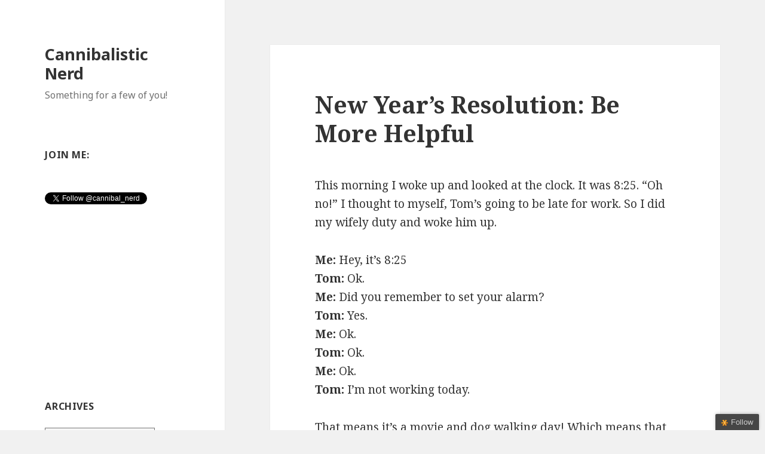

--- FILE ---
content_type: text/html; charset=UTF-8
request_url: https://cannibalisticnerd.com/new-years-resolution-be-more-helpful/?replytocom=1397
body_size: 16978
content:
<!DOCTYPE html>
<html lang="en-US" class="no-js">
<head>
	<meta charset="UTF-8">
	<meta name="viewport" content="width=device-width">
	<link rel="profile" href="http://gmpg.org/xfn/11">
	<link rel="pingback" href="https://cannibalisticnerd.com/xmlrpc.php">
	<!--[if lt IE 9]>
	<script src="https://cannibalisticnerd.com/wp-content/themes/twentyfifteen/js/html5.js"></script>
	<![endif]-->
	<script>(function(html){html.className = html.className.replace(/\bno-js\b/,'js')})(document.documentElement);</script>
<title>New Year&#8217;s Resolution: Be More Helpful &#8211; Cannibalistic Nerd</title>
<meta name='robots' content='max-image-preview:large, noindex, follow' />
<link rel='dns-prefetch' href='//fonts.googleapis.com' />
<link href='https://fonts.gstatic.com' crossorigin rel='preconnect' />
<link rel="alternate" type="application/rss+xml" title="Cannibalistic Nerd &raquo; Feed" href="https://cannibalisticnerd.com/feed/" />
<link rel="alternate" type="application/rss+xml" title="Cannibalistic Nerd &raquo; Comments Feed" href="https://cannibalisticnerd.com/comments/feed/" />
<link rel="alternate" type="application/rss+xml" title="Cannibalistic Nerd &raquo; New Year&#8217;s Resolution: Be More Helpful Comments Feed" href="https://cannibalisticnerd.com/new-years-resolution-be-more-helpful/feed/" />
<link rel="alternate" title="oEmbed (JSON)" type="application/json+oembed" href="https://cannibalisticnerd.com/wp-json/oembed/1.0/embed?url=https%3A%2F%2Fcannibalisticnerd.com%2Fnew-years-resolution-be-more-helpful%2F" />
<link rel="alternate" title="oEmbed (XML)" type="text/xml+oembed" href="https://cannibalisticnerd.com/wp-json/oembed/1.0/embed?url=https%3A%2F%2Fcannibalisticnerd.com%2Fnew-years-resolution-be-more-helpful%2F&#038;format=xml" />
<!-- This site is powered by Shareaholic - https://shareaholic.com -->
<script type='text/javascript' data-cfasync='false'>
  //<![CDATA[
    _SHR_SETTINGS = {"endpoints":{"local_recs_url":"https:\/\/cannibalisticnerd.com\/wp-admin\/admin-ajax.php?action=shareaholic_permalink_related","share_counts_url":"https:\/\/cannibalisticnerd.com\/wp-admin\/admin-ajax.php?action=shareaholic_share_counts_api"}};
  //]]>
</script>
<script type='text/javascript' data-cfasync='false'
        src='//dsms0mj1bbhn4.cloudfront.net/assets/pub/shareaholic.js'
        data-shr-siteid='eb94521eb097a62c71d16d55f796925e' async='async' >
</script>

<!-- Shareaholic Content Tags -->
<meta name='shareaholic:site_name' content='Cannibalistic Nerd' />
<meta name='shareaholic:language' content='en-US' />
<meta name='shareaholic:url' content='https://cannibalisticnerd.com/new-years-resolution-be-more-helpful/' />
<meta name='shareaholic:keywords' content='marital conversations, old vintage retro stuff, posts inspired from looking around my house, reminiscing, posts' />
<meta name='shareaholic:article_published_time' content='2012-01-02T15:55:10+00:00' />
<meta name='shareaholic:article_modified_time' content='2015-06-03T18:56:14+00:00' />
<meta name='shareaholic:shareable_page' content='true' />
<meta name='shareaholic:article_author_name' content='Carrie - Cannibalistic Nerd' />
<meta name='shareaholic:site_id' content='eb94521eb097a62c71d16d55f796925e' />
<meta name='shareaholic:wp_version' content='7.6.1.4' />
<meta name='shareaholic:image' content='https://cannibalisticnerd.com/wp-content/uploads/2012/01/Jem-in-Barbie-Clothes-181x300.jpg' />
<!-- Shareaholic Content Tags End -->

<!-- Shareaholic Open Graph Tags -->
<meta property='og:image' content='https://cannibalisticnerd.com/wp-content/uploads/2012/01/Jem-in-Barbie-Clothes-181x300.jpg' />
<!-- Shareaholic Open Graph Tags End -->
<style id='wp-img-auto-sizes-contain-inline-css' type='text/css'>
img:is([sizes=auto i],[sizes^="auto," i]){contain-intrinsic-size:3000px 1500px}
/*# sourceURL=wp-img-auto-sizes-contain-inline-css */
</style>
<style id='wp-emoji-styles-inline-css' type='text/css'>

	img.wp-smiley, img.emoji {
		display: inline !important;
		border: none !important;
		box-shadow: none !important;
		height: 1em !important;
		width: 1em !important;
		margin: 0 0.07em !important;
		vertical-align: -0.1em !important;
		background: none !important;
		padding: 0 !important;
	}
/*# sourceURL=wp-emoji-styles-inline-css */
</style>
<style id='wp-block-library-inline-css' type='text/css'>
:root{--wp-block-synced-color:#7a00df;--wp-block-synced-color--rgb:122,0,223;--wp-bound-block-color:var(--wp-block-synced-color);--wp-editor-canvas-background:#ddd;--wp-admin-theme-color:#007cba;--wp-admin-theme-color--rgb:0,124,186;--wp-admin-theme-color-darker-10:#006ba1;--wp-admin-theme-color-darker-10--rgb:0,107,160.5;--wp-admin-theme-color-darker-20:#005a87;--wp-admin-theme-color-darker-20--rgb:0,90,135;--wp-admin-border-width-focus:2px}@media (min-resolution:192dpi){:root{--wp-admin-border-width-focus:1.5px}}.wp-element-button{cursor:pointer}:root .has-very-light-gray-background-color{background-color:#eee}:root .has-very-dark-gray-background-color{background-color:#313131}:root .has-very-light-gray-color{color:#eee}:root .has-very-dark-gray-color{color:#313131}:root .has-vivid-green-cyan-to-vivid-cyan-blue-gradient-background{background:linear-gradient(135deg,#00d084,#0693e3)}:root .has-purple-crush-gradient-background{background:linear-gradient(135deg,#34e2e4,#4721fb 50%,#ab1dfe)}:root .has-hazy-dawn-gradient-background{background:linear-gradient(135deg,#faaca8,#dad0ec)}:root .has-subdued-olive-gradient-background{background:linear-gradient(135deg,#fafae1,#67a671)}:root .has-atomic-cream-gradient-background{background:linear-gradient(135deg,#fdd79a,#004a59)}:root .has-nightshade-gradient-background{background:linear-gradient(135deg,#330968,#31cdcf)}:root .has-midnight-gradient-background{background:linear-gradient(135deg,#020381,#2874fc)}:root{--wp--preset--font-size--normal:16px;--wp--preset--font-size--huge:42px}.has-regular-font-size{font-size:1em}.has-larger-font-size{font-size:2.625em}.has-normal-font-size{font-size:var(--wp--preset--font-size--normal)}.has-huge-font-size{font-size:var(--wp--preset--font-size--huge)}.has-text-align-center{text-align:center}.has-text-align-left{text-align:left}.has-text-align-right{text-align:right}.has-fit-text{white-space:nowrap!important}#end-resizable-editor-section{display:none}.aligncenter{clear:both}.items-justified-left{justify-content:flex-start}.items-justified-center{justify-content:center}.items-justified-right{justify-content:flex-end}.items-justified-space-between{justify-content:space-between}.screen-reader-text{border:0;clip-path:inset(50%);height:1px;margin:-1px;overflow:hidden;padding:0;position:absolute;width:1px;word-wrap:normal!important}.screen-reader-text:focus{background-color:#ddd;clip-path:none;color:#444;display:block;font-size:1em;height:auto;left:5px;line-height:normal;padding:15px 23px 14px;text-decoration:none;top:5px;width:auto;z-index:100000}html :where(.has-border-color){border-style:solid}html :where([style*=border-top-color]){border-top-style:solid}html :where([style*=border-right-color]){border-right-style:solid}html :where([style*=border-bottom-color]){border-bottom-style:solid}html :where([style*=border-left-color]){border-left-style:solid}html :where([style*=border-width]){border-style:solid}html :where([style*=border-top-width]){border-top-style:solid}html :where([style*=border-right-width]){border-right-style:solid}html :where([style*=border-bottom-width]){border-bottom-style:solid}html :where([style*=border-left-width]){border-left-style:solid}html :where(img[class*=wp-image-]){height:auto;max-width:100%}:where(figure){margin:0 0 1em}html :where(.is-position-sticky){--wp-admin--admin-bar--position-offset:var(--wp-admin--admin-bar--height,0px)}@media screen and (max-width:600px){html :where(.is-position-sticky){--wp-admin--admin-bar--position-offset:0px}}

/*# sourceURL=wp-block-library-inline-css */
</style><style id='global-styles-inline-css' type='text/css'>
:root{--wp--preset--aspect-ratio--square: 1;--wp--preset--aspect-ratio--4-3: 4/3;--wp--preset--aspect-ratio--3-4: 3/4;--wp--preset--aspect-ratio--3-2: 3/2;--wp--preset--aspect-ratio--2-3: 2/3;--wp--preset--aspect-ratio--16-9: 16/9;--wp--preset--aspect-ratio--9-16: 9/16;--wp--preset--color--black: #000000;--wp--preset--color--cyan-bluish-gray: #abb8c3;--wp--preset--color--white: #ffffff;--wp--preset--color--pale-pink: #f78da7;--wp--preset--color--vivid-red: #cf2e2e;--wp--preset--color--luminous-vivid-orange: #ff6900;--wp--preset--color--luminous-vivid-amber: #fcb900;--wp--preset--color--light-green-cyan: #7bdcb5;--wp--preset--color--vivid-green-cyan: #00d084;--wp--preset--color--pale-cyan-blue: #8ed1fc;--wp--preset--color--vivid-cyan-blue: #0693e3;--wp--preset--color--vivid-purple: #9b51e0;--wp--preset--gradient--vivid-cyan-blue-to-vivid-purple: linear-gradient(135deg,rgb(6,147,227) 0%,rgb(155,81,224) 100%);--wp--preset--gradient--light-green-cyan-to-vivid-green-cyan: linear-gradient(135deg,rgb(122,220,180) 0%,rgb(0,208,130) 100%);--wp--preset--gradient--luminous-vivid-amber-to-luminous-vivid-orange: linear-gradient(135deg,rgb(252,185,0) 0%,rgb(255,105,0) 100%);--wp--preset--gradient--luminous-vivid-orange-to-vivid-red: linear-gradient(135deg,rgb(255,105,0) 0%,rgb(207,46,46) 100%);--wp--preset--gradient--very-light-gray-to-cyan-bluish-gray: linear-gradient(135deg,rgb(238,238,238) 0%,rgb(169,184,195) 100%);--wp--preset--gradient--cool-to-warm-spectrum: linear-gradient(135deg,rgb(74,234,220) 0%,rgb(151,120,209) 20%,rgb(207,42,186) 40%,rgb(238,44,130) 60%,rgb(251,105,98) 80%,rgb(254,248,76) 100%);--wp--preset--gradient--blush-light-purple: linear-gradient(135deg,rgb(255,206,236) 0%,rgb(152,150,240) 100%);--wp--preset--gradient--blush-bordeaux: linear-gradient(135deg,rgb(254,205,165) 0%,rgb(254,45,45) 50%,rgb(107,0,62) 100%);--wp--preset--gradient--luminous-dusk: linear-gradient(135deg,rgb(255,203,112) 0%,rgb(199,81,192) 50%,rgb(65,88,208) 100%);--wp--preset--gradient--pale-ocean: linear-gradient(135deg,rgb(255,245,203) 0%,rgb(182,227,212) 50%,rgb(51,167,181) 100%);--wp--preset--gradient--electric-grass: linear-gradient(135deg,rgb(202,248,128) 0%,rgb(113,206,126) 100%);--wp--preset--gradient--midnight: linear-gradient(135deg,rgb(2,3,129) 0%,rgb(40,116,252) 100%);--wp--preset--font-size--small: 13px;--wp--preset--font-size--medium: 20px;--wp--preset--font-size--large: 36px;--wp--preset--font-size--x-large: 42px;--wp--preset--spacing--20: 0.44rem;--wp--preset--spacing--30: 0.67rem;--wp--preset--spacing--40: 1rem;--wp--preset--spacing--50: 1.5rem;--wp--preset--spacing--60: 2.25rem;--wp--preset--spacing--70: 3.38rem;--wp--preset--spacing--80: 5.06rem;--wp--preset--shadow--natural: 6px 6px 9px rgba(0, 0, 0, 0.2);--wp--preset--shadow--deep: 12px 12px 50px rgba(0, 0, 0, 0.4);--wp--preset--shadow--sharp: 6px 6px 0px rgba(0, 0, 0, 0.2);--wp--preset--shadow--outlined: 6px 6px 0px -3px rgb(255, 255, 255), 6px 6px rgb(0, 0, 0);--wp--preset--shadow--crisp: 6px 6px 0px rgb(0, 0, 0);}:where(.is-layout-flex){gap: 0.5em;}:where(.is-layout-grid){gap: 0.5em;}body .is-layout-flex{display: flex;}.is-layout-flex{flex-wrap: wrap;align-items: center;}.is-layout-flex > :is(*, div){margin: 0;}body .is-layout-grid{display: grid;}.is-layout-grid > :is(*, div){margin: 0;}:where(.wp-block-columns.is-layout-flex){gap: 2em;}:where(.wp-block-columns.is-layout-grid){gap: 2em;}:where(.wp-block-post-template.is-layout-flex){gap: 1.25em;}:where(.wp-block-post-template.is-layout-grid){gap: 1.25em;}.has-black-color{color: var(--wp--preset--color--black) !important;}.has-cyan-bluish-gray-color{color: var(--wp--preset--color--cyan-bluish-gray) !important;}.has-white-color{color: var(--wp--preset--color--white) !important;}.has-pale-pink-color{color: var(--wp--preset--color--pale-pink) !important;}.has-vivid-red-color{color: var(--wp--preset--color--vivid-red) !important;}.has-luminous-vivid-orange-color{color: var(--wp--preset--color--luminous-vivid-orange) !important;}.has-luminous-vivid-amber-color{color: var(--wp--preset--color--luminous-vivid-amber) !important;}.has-light-green-cyan-color{color: var(--wp--preset--color--light-green-cyan) !important;}.has-vivid-green-cyan-color{color: var(--wp--preset--color--vivid-green-cyan) !important;}.has-pale-cyan-blue-color{color: var(--wp--preset--color--pale-cyan-blue) !important;}.has-vivid-cyan-blue-color{color: var(--wp--preset--color--vivid-cyan-blue) !important;}.has-vivid-purple-color{color: var(--wp--preset--color--vivid-purple) !important;}.has-black-background-color{background-color: var(--wp--preset--color--black) !important;}.has-cyan-bluish-gray-background-color{background-color: var(--wp--preset--color--cyan-bluish-gray) !important;}.has-white-background-color{background-color: var(--wp--preset--color--white) !important;}.has-pale-pink-background-color{background-color: var(--wp--preset--color--pale-pink) !important;}.has-vivid-red-background-color{background-color: var(--wp--preset--color--vivid-red) !important;}.has-luminous-vivid-orange-background-color{background-color: var(--wp--preset--color--luminous-vivid-orange) !important;}.has-luminous-vivid-amber-background-color{background-color: var(--wp--preset--color--luminous-vivid-amber) !important;}.has-light-green-cyan-background-color{background-color: var(--wp--preset--color--light-green-cyan) !important;}.has-vivid-green-cyan-background-color{background-color: var(--wp--preset--color--vivid-green-cyan) !important;}.has-pale-cyan-blue-background-color{background-color: var(--wp--preset--color--pale-cyan-blue) !important;}.has-vivid-cyan-blue-background-color{background-color: var(--wp--preset--color--vivid-cyan-blue) !important;}.has-vivid-purple-background-color{background-color: var(--wp--preset--color--vivid-purple) !important;}.has-black-border-color{border-color: var(--wp--preset--color--black) !important;}.has-cyan-bluish-gray-border-color{border-color: var(--wp--preset--color--cyan-bluish-gray) !important;}.has-white-border-color{border-color: var(--wp--preset--color--white) !important;}.has-pale-pink-border-color{border-color: var(--wp--preset--color--pale-pink) !important;}.has-vivid-red-border-color{border-color: var(--wp--preset--color--vivid-red) !important;}.has-luminous-vivid-orange-border-color{border-color: var(--wp--preset--color--luminous-vivid-orange) !important;}.has-luminous-vivid-amber-border-color{border-color: var(--wp--preset--color--luminous-vivid-amber) !important;}.has-light-green-cyan-border-color{border-color: var(--wp--preset--color--light-green-cyan) !important;}.has-vivid-green-cyan-border-color{border-color: var(--wp--preset--color--vivid-green-cyan) !important;}.has-pale-cyan-blue-border-color{border-color: var(--wp--preset--color--pale-cyan-blue) !important;}.has-vivid-cyan-blue-border-color{border-color: var(--wp--preset--color--vivid-cyan-blue) !important;}.has-vivid-purple-border-color{border-color: var(--wp--preset--color--vivid-purple) !important;}.has-vivid-cyan-blue-to-vivid-purple-gradient-background{background: var(--wp--preset--gradient--vivid-cyan-blue-to-vivid-purple) !important;}.has-light-green-cyan-to-vivid-green-cyan-gradient-background{background: var(--wp--preset--gradient--light-green-cyan-to-vivid-green-cyan) !important;}.has-luminous-vivid-amber-to-luminous-vivid-orange-gradient-background{background: var(--wp--preset--gradient--luminous-vivid-amber-to-luminous-vivid-orange) !important;}.has-luminous-vivid-orange-to-vivid-red-gradient-background{background: var(--wp--preset--gradient--luminous-vivid-orange-to-vivid-red) !important;}.has-very-light-gray-to-cyan-bluish-gray-gradient-background{background: var(--wp--preset--gradient--very-light-gray-to-cyan-bluish-gray) !important;}.has-cool-to-warm-spectrum-gradient-background{background: var(--wp--preset--gradient--cool-to-warm-spectrum) !important;}.has-blush-light-purple-gradient-background{background: var(--wp--preset--gradient--blush-light-purple) !important;}.has-blush-bordeaux-gradient-background{background: var(--wp--preset--gradient--blush-bordeaux) !important;}.has-luminous-dusk-gradient-background{background: var(--wp--preset--gradient--luminous-dusk) !important;}.has-pale-ocean-gradient-background{background: var(--wp--preset--gradient--pale-ocean) !important;}.has-electric-grass-gradient-background{background: var(--wp--preset--gradient--electric-grass) !important;}.has-midnight-gradient-background{background: var(--wp--preset--gradient--midnight) !important;}.has-small-font-size{font-size: var(--wp--preset--font-size--small) !important;}.has-medium-font-size{font-size: var(--wp--preset--font-size--medium) !important;}.has-large-font-size{font-size: var(--wp--preset--font-size--large) !important;}.has-x-large-font-size{font-size: var(--wp--preset--font-size--x-large) !important;}
/*# sourceURL=global-styles-inline-css */
</style>

<style id='classic-theme-styles-inline-css' type='text/css'>
/*! This file is auto-generated */
.wp-block-button__link{color:#fff;background-color:#32373c;border-radius:9999px;box-shadow:none;text-decoration:none;padding:calc(.667em + 2px) calc(1.333em + 2px);font-size:1.125em}.wp-block-file__button{background:#32373c;color:#fff;text-decoration:none}
/*# sourceURL=/wp-includes/css/classic-themes.min.css */
</style>
<link rel='stylesheet' id='twentyfifteen-fonts-css' href='https://fonts.googleapis.com/css?family=Noto+Sans%3A400italic%2C700italic%2C400%2C700%7CNoto+Serif%3A400italic%2C700italic%2C400%2C700%7CInconsolata%3A400%2C700&#038;subset=latin%2Clatin-ext' type='text/css' media='all' />
<link rel='stylesheet' id='genericons-css' href='https://cannibalisticnerd.com/wp-content/themes/twentyfifteen/genericons/genericons.css?ver=3.2' type='text/css' media='all' />
<link rel='stylesheet' id='twentyfifteen-style-css' href='https://cannibalisticnerd.com/wp-content/themes/twentyfifteen/style.css?ver=6.9' type='text/css' media='all' />
<script type="text/javascript" src="https://cannibalisticnerd.com/wp-includes/js/jquery/jquery.min.js?ver=3.7.1" id="jquery-core-js"></script>
<script type="text/javascript" src="https://cannibalisticnerd.com/wp-includes/js/jquery/jquery-migrate.min.js?ver=3.4.1" id="jquery-migrate-js"></script>
<link rel="https://api.w.org/" href="https://cannibalisticnerd.com/wp-json/" /><link rel="alternate" title="JSON" type="application/json" href="https://cannibalisticnerd.com/wp-json/wp/v2/posts/655" /><link rel="EditURI" type="application/rsd+xml" title="RSD" href="https://cannibalisticnerd.com/xmlrpc.php?rsd" />
<meta name="generator" content="WordPress 6.9" />
<link rel="canonical" href="https://cannibalisticnerd.com/new-years-resolution-be-more-helpful/" />
<link rel='shortlink' href='https://cannibalisticnerd.com/?p=655' />
<link rel='stylesheet' id='yarppRelatedCss-css' href='https://cannibalisticnerd.com/wp-content/plugins/yet-another-related-posts-plugin/style/related.css?ver=5.30.11' type='text/css' media='all' />
</head>

<body class="wp-singular post-template-default single single-post postid-655 single-format-standard wp-theme-twentyfifteen">
<div id="page" class="hfeed site">
	<a class="skip-link screen-reader-text" href="#content">Skip to content</a>

	<div id="sidebar" class="sidebar">
		<header id="masthead" class="site-header" role="banner">
			<div class="site-branding">
										<p class="site-title"><a href="https://cannibalisticnerd.com/" rel="home">Cannibalistic Nerd</a></p>
											<p class="site-description">Something for a few of you!</p>
									<button class="secondary-toggle">Menu and widgets</button>
			</div><!-- .site-branding -->
		</header><!-- .site-header -->

			<div id="secondary" class="secondary">

		
		
					<div id="widget-area" class="widget-area" role="complementary">
				<aside id="text-13" class="widget widget_text"><h2 class="widget-title">Join me:</h2>			<div class="textwidget"><div class="fb-like-box" data-href="https://www.facebook.com/cannibalisticnerd" data-colorscheme="light" data-show-faces="false" data-header="true" data-stream="false" data-show-border="false"></div>

<br><p>

<a href="https://twitter.com/cannibal_nerd" class="twitter-follow-button" data-show-count="false">Follow @cannibal_nerd</a>
<script>!function(d,s,id){var js,fjs=d.getElementsByTagName(s)[0],p=/^http:/.test(d.location)?'http':'https';if(!d.getElementById(id)){js=d.createElement(s);js.id=id;js.src=p+'://platform.twitter.com/widgets.js';fjs.parentNode.insertBefore(js,fjs);}}(document, 'script', 'twitter-wjs');</script>



<script src="https://apis.google.com/js/platform.js"></script>

<div class="g-ytsubscribe" data-channelid="UCIpkpVBg7PkmbdOXoyzenOA" data-layout="default" data-count="default"></div></div>
		</aside><aside id="text-6" class="widget widget_text">			<div class="textwidget"><script type="text/javascript"><!--
google_ad_client = "pub-8348225630018048";
/* 200x200, created 9/15/11 */
google_ad_slot = "8088757846";
google_ad_width = 200;
google_ad_height = 200;
//-->
</script>
<script type="text/javascript"
src="http://pagead2.googlesyndication.com/pagead/show_ads.js">
</script></div>
		</aside><aside id="text-7" class="widget widget_text">			<div class="textwidget"><script type="text/javascript"><!--
google_ad_client = "pub-8348225630018048";
/* 200x200, created 9/15/11 */
google_ad_slot = "8088757846";
google_ad_width = 200;
google_ad_height = 200;
//-->
</script>
<script type="text/javascript"
src="http://pagead2.googlesyndication.com/pagead/show_ads.js">
</script></div>
		</aside><aside id="text-8" class="widget widget_text">			<div class="textwidget"><SCRIPT charset="utf-8" type="text/javascript" src="http://ws.amazon.com/widgets/q?rt=tf_mfw&ServiceVersion=20070822&MarketPlace=US&ID=V20070822/US/thegolinsoffi-20/8001/18807aae-22e4-4516-b907-e3ec8e0555dd"> </SCRIPT> <NOSCRIPT><A HREF="http://ws.amazon.com/widgets/q?rt=tf_mfw&ServiceVersion=20070822&MarketPlace=US&ID=V20070822%2FUS%2Fthegolinsoffi-20%2F8001%2F18807aae-22e4-4516-b907-e3ec8e0555dd&Operation=NoScript">Amazon.com Widgets</A></NOSCRIPT></div>
		</aside><aside id="archives-3" class="widget widget_archive"><h2 class="widget-title">Archives</h2>		<label class="screen-reader-text" for="archives-dropdown-3">Archives</label>
		<select id="archives-dropdown-3" name="archive-dropdown">
			
			<option value="">Select Month</option>
				<option value='https://cannibalisticnerd.com/2015/06/'> June 2015 &nbsp;(1)</option>
	<option value='https://cannibalisticnerd.com/2014/11/'> November 2014 &nbsp;(1)</option>
	<option value='https://cannibalisticnerd.com/2014/10/'> October 2014 &nbsp;(1)</option>
	<option value='https://cannibalisticnerd.com/2014/09/'> September 2014 &nbsp;(1)</option>
	<option value='https://cannibalisticnerd.com/2014/07/'> July 2014 &nbsp;(2)</option>
	<option value='https://cannibalisticnerd.com/2014/06/'> June 2014 &nbsp;(1)</option>
	<option value='https://cannibalisticnerd.com/2014/05/'> May 2014 &nbsp;(1)</option>
	<option value='https://cannibalisticnerd.com/2014/04/'> April 2014 &nbsp;(1)</option>
	<option value='https://cannibalisticnerd.com/2014/03/'> March 2014 &nbsp;(3)</option>
	<option value='https://cannibalisticnerd.com/2014/02/'> February 2014 &nbsp;(4)</option>
	<option value='https://cannibalisticnerd.com/2014/01/'> January 2014 &nbsp;(1)</option>
	<option value='https://cannibalisticnerd.com/2013/12/'> December 2013 &nbsp;(1)</option>
	<option value='https://cannibalisticnerd.com/2013/11/'> November 2013 &nbsp;(1)</option>
	<option value='https://cannibalisticnerd.com/2013/10/'> October 2013 &nbsp;(1)</option>
	<option value='https://cannibalisticnerd.com/2013/09/'> September 2013 &nbsp;(1)</option>
	<option value='https://cannibalisticnerd.com/2013/08/'> August 2013 &nbsp;(5)</option>
	<option value='https://cannibalisticnerd.com/2013/07/'> July 2013 &nbsp;(4)</option>
	<option value='https://cannibalisticnerd.com/2013/06/'> June 2013 &nbsp;(3)</option>
	<option value='https://cannibalisticnerd.com/2013/05/'> May 2013 &nbsp;(6)</option>
	<option value='https://cannibalisticnerd.com/2013/04/'> April 2013 &nbsp;(5)</option>
	<option value='https://cannibalisticnerd.com/2013/03/'> March 2013 &nbsp;(5)</option>
	<option value='https://cannibalisticnerd.com/2013/02/'> February 2013 &nbsp;(4)</option>
	<option value='https://cannibalisticnerd.com/2013/01/'> January 2013 &nbsp;(9)</option>
	<option value='https://cannibalisticnerd.com/2012/12/'> December 2012 &nbsp;(5)</option>
	<option value='https://cannibalisticnerd.com/2012/11/'> November 2012 &nbsp;(8)</option>
	<option value='https://cannibalisticnerd.com/2012/10/'> October 2012 &nbsp;(11)</option>
	<option value='https://cannibalisticnerd.com/2012/09/'> September 2012 &nbsp;(11)</option>
	<option value='https://cannibalisticnerd.com/2012/08/'> August 2012 &nbsp;(8)</option>
	<option value='https://cannibalisticnerd.com/2012/07/'> July 2012 &nbsp;(10)</option>
	<option value='https://cannibalisticnerd.com/2012/06/'> June 2012 &nbsp;(9)</option>
	<option value='https://cannibalisticnerd.com/2012/05/'> May 2012 &nbsp;(11)</option>
	<option value='https://cannibalisticnerd.com/2012/04/'> April 2012 &nbsp;(11)</option>
	<option value='https://cannibalisticnerd.com/2012/03/'> March 2012 &nbsp;(12)</option>
	<option value='https://cannibalisticnerd.com/2012/02/'> February 2012 &nbsp;(13)</option>
	<option value='https://cannibalisticnerd.com/2012/01/'> January 2012 &nbsp;(17)</option>
	<option value='https://cannibalisticnerd.com/2011/12/'> December 2011 &nbsp;(17)</option>
	<option value='https://cannibalisticnerd.com/2011/11/'> November 2011 &nbsp;(21)</option>
	<option value='https://cannibalisticnerd.com/2011/10/'> October 2011 &nbsp;(19)</option>
	<option value='https://cannibalisticnerd.com/2011/09/'> September 2011 &nbsp;(14)</option>

		</select>

			<script type="text/javascript">
/* <![CDATA[ */

( ( dropdownId ) => {
	const dropdown = document.getElementById( dropdownId );
	function onSelectChange() {
		setTimeout( () => {
			if ( 'escape' === dropdown.dataset.lastkey ) {
				return;
			}
			if ( dropdown.value ) {
				document.location.href = dropdown.value;
			}
		}, 250 );
	}
	function onKeyUp( event ) {
		if ( 'Escape' === event.key ) {
			dropdown.dataset.lastkey = 'escape';
		} else {
			delete dropdown.dataset.lastkey;
		}
	}
	function onClick() {
		delete dropdown.dataset.lastkey;
	}
	dropdown.addEventListener( 'keyup', onKeyUp );
	dropdown.addEventListener( 'click', onClick );
	dropdown.addEventListener( 'change', onSelectChange );
})( "archives-dropdown-3" );

//# sourceURL=WP_Widget_Archives%3A%3Awidget
/* ]]> */
</script>
</aside><aside id="text-9" class="widget widget_text"><h2 class="widget-title">Favorites/Best Of</h2>			<div class="textwidget"><a href="https://cannibalisticnerd.com/how-to-not-do-a-magic-trick-a-complete-guide/"> How to Not do a Magic Trick: A Complete Guide</a><br><br>

<a href="https://cannibalisticnerd.com/to-the-person-who-left-the-helpful-tip-on-a-napkin-under-my-windshield-wiper/"> To the Person Who Left the Helpful Tip on a Napkin Under My Windshield Wiper</a><br><br>

<a href="https://cannibalisticnerd.com/i-cant-ever-find-anything-in-here/"> I Can't Ever Find Anything in Here</a><br><br>

<a href="https://cannibalisticnerd.com/the-all-new-super-friends-round-up-s2-ep2d-the-antidote/"> Super Friends: "The Antidote"</a><br><br>

<a href="https://cannibalisticnerd.com/facts-and-tidbits-about-1980s-song-that-i-made-up/">Facts and Tidbits About 1980s Songs that I Made Up</a><br><br>

<a href="https://cannibalisticnerd.com/man-i-hate-it-when-that-happens/"> Man, I Hate it When That Happens</a><br><br>

<a href="https://cannibalisticnerd.com/dear-dogs-peeing-in-the-rain-is-not-illegal-i-looked-it-up/"> Dear Dogs, peeing in the rain is not illegal, I looked it up.</a><br><br>

<a href="https://cannibalisticnerd.com/category/five-minute-movies/"> Five Minute Movies</a><br><br>

<a href="https://cannibalisticnerd.com/writers-block/"> Writer's Block</a><br><br>

<a href="https://cannibalisticnerd.com/christmas-craft-humane-rats-nest-ornament/"> Humane Rat's Nest Ornament</a><br><br>

<a href="https://cannibalisticnerd.com/i-bet-you-one-dollar-we%E2%80%99ll-still-be-married-in-ten-years/"> I bet you one dollar we'll still be married in ten years.</a><br><br>

<a href="https://cannibalisticnerd.com/disney-world-has-winnie-the-pooh-universal-has-poo//">Disney World has Winnie the Pooh, Universal has Poo</a><br><br>

<a href="https://cannibalisticnerd.com/happy-birthday-religious/">Happy birthday, religious.</a><br><br>

<a href="https://cannibalisticnerd.com/i-accidentally-named-my-blog-after-a-japanese-serial-killer/">I accidentally named my blog after a Japanese serial killer.</a><br><br>

<a href="https://cannibalisticnerd.com/saturday-morning-ridiculousness-%E2%80%93-super-friends-s1-ep10/"> Saturday Morning Ridiculousness - Super Friends S1 Ep10 </a><br><br>
</div>
		</aside>
		<aside id="recent-posts-3" class="widget widget_recent_entries">
		<h2 class="widget-title">Previously, on Cannibalistic Nerd</h2>
		<ul>
											<li>
					<a href="https://cannibalisticnerd.com/lies/">LIES!</a>
									</li>
											<li>
					<a href="https://cannibalisticnerd.com/holiday-recipes/">Holiday Recipes</a>
									</li>
											<li>
					<a href="https://cannibalisticnerd.com/my-personal-haunted-house/">My Personal Haunted House</a>
									</li>
											<li>
					<a href="https://cannibalisticnerd.com/first-name-kitty-last-name-hello-why-would-you-assume-im-a-cat/">First Name Hello, Last Name Kitty. Why would you assume I&#8217;m a cat?</a>
									</li>
											<li>
					<a href="https://cannibalisticnerd.com/no-no-no-no-no-here-play-with-this-boring-thing/">No no no no no, here, play with this boring thing.</a>
									</li>
					</ul>

		</aside><aside id="text-2" class="widget widget_text"><h2 class="widget-title">Places I Go</h2>			<div class="textwidget">- <a href="http://www.kidfreeliving.com/">Kid-Free Living</a><br>
- <a href="http://justmakingconvo.com/"> Just Making Convo</a><br>
- <a href="http://pointcounterpointpointpoint.blogspot.com/"> Point Counter-Point Point Point</a><br>

- <a href="http://mistyslaws.wordpress.com/">Misty's Laws</a><br>
- <a href="http://www.reedsterspeaks.com/">The Reedster Speaks</a><br>
- <a href="http://thebloggess.com/">The Bloggess</a><br>
- <a href="http://abbyhasissues.com/"> Abby Has Issues </a><br>
- <a href="https://guapola.wordpress.com/">Guapola</a><br>
- <a href="http://lancemyblogcanbeatupyourblog.wordpress.com/">My Blog Can Beat Up Your Blog</a><br>
- <a href="http://thoughtsappear.wordpress.com/">Thoughts Appear's Blog</a>

</div>
		</aside>			</div><!-- .widget-area -->
		
	</div><!-- .secondary -->

	</div><!-- .sidebar -->

	<div id="content" class="site-content">

	<div id="primary" class="content-area">
		<main id="main" class="site-main" role="main">

		
<article id="post-655" class="post-655 post type-post status-publish format-standard hentry category-posts tag-marital-conversations tag-old-vintage-retro-stuff tag-posts-inspired-from-looking-around-my-house tag-reminiscing">
	
	<header class="entry-header">
		<h1 class="entry-title">New Year&#8217;s Resolution: Be More Helpful</h1>	</header><!-- .entry-header -->

	<div class="entry-content">
		<p>This morning I woke up and looked at the clock. It was 8:25. &#8220;Oh no!&#8221; I thought to myself, Tom&#8217;s going to be late for work. So I did my wifely duty and woke him up.</p>
<p><strong>Me:</strong> Hey, it&#8217;s 8:25<br />
<strong>Tom:</strong> Ok.<br />
<strong>Me:</strong> Did you remember to set your alarm?<br />
<strong>Tom:</strong> Yes.<br />
<strong>Me:</strong> Ok.<br />
<strong>Tom:</strong> Ok.<br />
<strong>Me:</strong> Ok.<br />
<strong>Tom:</strong> I&#8217;m not working today.</p>
<p>That means it&#8217;s a movie and dog walking day! Which means that instead of a real post, I&#8217;m putting up more pictures from my Barbie doll trunk. Just like my husband not realizing he needed my help waking him up, you didn&#8217;t realize you needed to look at pictures of old dolls, but here I am. I&#8217;m a giver like that.</p>
<p>Pictures taken of dolls found as is, or as was, circa early 1990s.</p>
<figure id="attachment_656" aria-describedby="caption-attachment-656" style="width: 181px" class="wp-caption alignnone"><a href="https://cannibalisticnerd.com/wp-content/uploads/2012/01/Jem-in-Barbie-Clothes.jpg"><img fetchpriority="high" decoding="async" class="size-medium wp-image-656 " title="Jem in Barbie Clothes" src="https://cannibalisticnerd.com/wp-content/uploads/2012/01/Jem-in-Barbie-Clothes-181x300.jpg" alt="" width="181" height="300" srcset="https://cannibalisticnerd.com/wp-content/uploads/2012/01/Jem-in-Barbie-Clothes-181x300.jpg 181w, https://cannibalisticnerd.com/wp-content/uploads/2012/01/Jem-in-Barbie-Clothes.jpg 300w" sizes="(max-width: 181px) 100vw, 181px" /></a><figcaption id="caption-attachment-656" class="wp-caption-text">This is a Jem doll, with a sensible bob hairdo, modified from her original 80s rock star hair. So now she can rock out or answer the phones and notarize documents. I was helpful even as a child. She&#39;s squeezed into a barbie dress, which means you get a show up in the boobage area.</figcaption></figure>
<figure id="attachment_657" aria-describedby="caption-attachment-657" style="width: 300px" class="wp-caption alignnone"><a href="https://cannibalisticnerd.com/wp-content/uploads/2012/01/Barbie-Buns.jpg"><img decoding="async" class="size-full wp-image-657" title="Barbie Buns" src="https://cannibalisticnerd.com/wp-content/uploads/2012/01/Barbie-Buns.jpg" alt="" width="300" height="248" /></a><figcaption id="caption-attachment-657" class="wp-caption-text">MEGA BUNS!</figcaption></figure>
<figure id="attachment_658" aria-describedby="caption-attachment-658" style="width: 179px" class="wp-caption alignnone"><a href="https://cannibalisticnerd.com/wp-content/uploads/2012/01/Barbie.jpg"><img decoding="async" class="size-medium wp-image-658" title="Barbie" src="https://cannibalisticnerd.com/wp-content/uploads/2012/01/Barbie-179x300.jpg" alt="" width="179" height="300" srcset="https://cannibalisticnerd.com/wp-content/uploads/2012/01/Barbie-179x300.jpg 179w, https://cannibalisticnerd.com/wp-content/uploads/2012/01/Barbie.jpg 300w" sizes="(max-width: 179px) 100vw, 179px" /></a><figcaption id="caption-attachment-658" class="wp-caption-text">She&#39;s a Barbie and a Swiffer!</figcaption></figure>
<figure id="attachment_659" aria-describedby="caption-attachment-659" style="width: 216px" class="wp-caption alignnone"><a href="https://cannibalisticnerd.com/wp-content/uploads/2012/01/Barbie-Cumberbun.jpg"><img loading="lazy" decoding="async" class="size-medium wp-image-659" title="Barbie Cumberbun" src="https://cannibalisticnerd.com/wp-content/uploads/2012/01/Barbie-Cumberbun-216x300.jpg" alt="" width="216" height="300" srcset="https://cannibalisticnerd.com/wp-content/uploads/2012/01/Barbie-Cumberbun-216x300.jpg 216w, https://cannibalisticnerd.com/wp-content/uploads/2012/01/Barbie-Cumberbun.jpg 300w" sizes="auto, (max-width: 216px) 100vw, 216px" /></a><figcaption id="caption-attachment-659" class="wp-caption-text">Uh, this Barbie has a cumberbun wrapped around her neck, over her hair. This is either the beginning of a major trend, or someone&#39;s been caught getting kinky with Kenbie.</figcaption></figure>
<p>You&#8217;re welcome, everyone!</p>
<div class='shareaholic-canvas' data-app-id='17802871' data-app='share_buttons' data-title='New Year&#039;s Resolution: Be More Helpful' data-link='https://cannibalisticnerd.com/new-years-resolution-be-more-helpful/' data-summary=''></div><div class='yarpp yarpp-related yarpp-related-website yarpp-template-list'>
<!-- YARPP List -->
<p>Related posts:</p><ol>
<li><a href="https://cannibalisticnerd.com/meet-kenbie-or-barben-either-name-is-fine-with-shim/" rel="bookmark" title="Meet Kenbie, or Barben. Either name is fine with shim.">Meet Kenbie, or Barben. Either name is fine with shim.</a></li>
<li><a href="https://cannibalisticnerd.com/happy-halloween-from-a-punk-in-a-garfield-shirt/" rel="bookmark" title="Happy Halloween from a Punk in a Garfield Shirt">Happy Halloween from a Punk in a Garfield Shirt</a></li>
<li><a href="https://cannibalisticnerd.com/i-bet-you-one-dollar-we%e2%80%99ll-still-be-married-in-ten-years/" rel="bookmark" title="I Bet You One Dollar We’ll Still be Married in Ten Years">I Bet You One Dollar We’ll Still be Married in Ten Years</a></li>
<li><a href="https://cannibalisticnerd.com/how-to-tell-a-girl-you-like-her-or-leave-me-alone-you-can-decide-later/" rel="bookmark" title="How to Tell a Girl You Like Her OR Leave Me Alone &#8211; You Can Decide Later!">How to Tell a Girl You Like Her OR Leave Me Alone &#8211; You Can Decide Later!</a></li>
<li><a href="https://cannibalisticnerd.com/im-tired-and-have-a-cold-so-im-just-going-to-throw-pictures-at-you-and-call-it-a-post/" rel="bookmark" title="I&#8217;m tired and have a cold, so I&#8217;m just going to throw pictures at you and call it a post.">I&#8217;m tired and have a cold, so I&#8217;m just going to throw pictures at you and call it a post.</a></li>
</ol>
</div>
	</div><!-- .entry-content -->

	
	<footer class="entry-footer">
		<span class="posted-on"><span class="screen-reader-text">Posted on </span><a href="https://cannibalisticnerd.com/new-years-resolution-be-more-helpful/" rel="bookmark"><time class="entry-date published" datetime="2012-01-02T10:55:10-05:00">January 2, 2012</time><time class="updated" datetime="2012-01-02T11:00:31-05:00">January 2, 2012</time></a></span><span class="byline"><span class="author vcard"><span class="screen-reader-text">Author </span><a class="url fn n" href="https://cannibalisticnerd.com/author/carriew-2/">Carrie - Cannibalistic Nerd</a></span></span><span class="cat-links"><span class="screen-reader-text">Categories </span><a href="https://cannibalisticnerd.com/category/posts/" rel="category tag">Posts</a></span><span class="tags-links"><span class="screen-reader-text">Tags </span><a href="https://cannibalisticnerd.com/tag/marital-conversations/" rel="tag">Marital Conversations</a>, <a href="https://cannibalisticnerd.com/tag/old-vintage-retro-stuff/" rel="tag">Old Vintage Retro Stuff</a>, <a href="https://cannibalisticnerd.com/tag/posts-inspired-from-looking-around-my-house/" rel="tag">Posts Inspired from Looking Around My House</a>, <a href="https://cannibalisticnerd.com/tag/reminiscing/" rel="tag">Reminiscing</a></span>			</footer><!-- .entry-footer -->

</article><!-- #post-## -->

<div id="comments" class="comments-area">

			<h2 class="comments-title">
			12 thoughts on &ldquo;New Year&#8217;s Resolution: Be More Helpful&rdquo;		</h2>

		
		<ol class="comment-list">
					<li id="comment-1394" class="comment even thread-even depth-1 parent">
			<article id="div-comment-1394" class="comment-body">
				<footer class="comment-meta">
					<div class="comment-author vcard">
						<img alt='' src='https://secure.gravatar.com/avatar/68f6481f8728caaf3f55d3b8e1352dfc389b4c5f11907a16885ca069c268910f?s=56&#038;d=mm&#038;r=g' srcset='https://secure.gravatar.com/avatar/68f6481f8728caaf3f55d3b8e1352dfc389b4c5f11907a16885ca069c268910f?s=112&#038;d=mm&#038;r=g 2x' class='avatar avatar-56 photo' height='56' width='56' loading='lazy' decoding='async'/>						<b class="fn"><a href="http://mistyslaws.wordpress.com" class="url" rel="ugc external nofollow">Misty</a></b> <span class="says">says:</span>					</div><!-- .comment-author -->

					<div class="comment-metadata">
						<a href="https://cannibalisticnerd.com/new-years-resolution-be-more-helpful/#comment-1394"><time datetime="2012-01-03T08:51:18-05:00">January 3, 2012 at 8:51 am</time></a>					</div><!-- .comment-metadata -->

									</footer><!-- .comment-meta -->

				<div class="comment-content">
					<p>Yeah.  The hubs did that &#8220;helpful&#8221; thing to me last week.  At 6:30 AM.  I was not pleased.  </p>
<p>Those pics are . . . disturbing.  Especially the cumberbun one.  I didn&#8217;t know Barbie was into auto-erotic asphyxiation.  Huh.  Learn something new . . .</p>
				</div><!-- .comment-content -->

				<div class="reply"><a rel="nofollow" class="comment-reply-link" href="https://cannibalisticnerd.com/new-years-resolution-be-more-helpful/?replytocom=1394#respond" data-commentid="1394" data-postid="655" data-belowelement="div-comment-1394" data-respondelement="respond" data-replyto="Reply to Misty" aria-label="Reply to Misty">Reply</a></div>			</article><!-- .comment-body -->
		<ol class="children">
		<li id="comment-1396" class="comment byuser comment-author-carriew-2 bypostauthor odd alt depth-2">
			<article id="div-comment-1396" class="comment-body">
				<footer class="comment-meta">
					<div class="comment-author vcard">
						<img alt='' src='https://secure.gravatar.com/avatar/b40915023206c9785edcf88f2a32dbca61fcfe36f09da4897b8fcc45499a4bbc?s=56&#038;d=mm&#038;r=g' srcset='https://secure.gravatar.com/avatar/b40915023206c9785edcf88f2a32dbca61fcfe36f09da4897b8fcc45499a4bbc?s=112&#038;d=mm&#038;r=g 2x' class='avatar avatar-56 photo' height='56' width='56' loading='lazy' decoding='async'/>						<b class="fn"><a href="https://cannibalisticnerd.com" class="url" rel="ugc">Carrie - Cannibalistic Nerd</a></b> <span class="says">says:</span>					</div><!-- .comment-author -->

					<div class="comment-metadata">
						<a href="https://cannibalisticnerd.com/new-years-resolution-be-more-helpful/#comment-1396"><time datetime="2012-01-03T10:59:11-05:00">January 3, 2012 at 10:59 am</time></a>					</div><!-- .comment-metadata -->

									</footer><!-- .comment-meta -->

				<div class="comment-content">
					<p>I&#8217;ll tell Tom that he&#8217;s lucky it wasn&#8217;t until 8:30. But, he was really nice about it.</p>
<p>You mean you didn&#8217;t style your Barbies from the perspective of a serial killer?</p>
				</div><!-- .comment-content -->

				<div class="reply"><a rel="nofollow" class="comment-reply-link" href="https://cannibalisticnerd.com/new-years-resolution-be-more-helpful/?replytocom=1396#respond" data-commentid="1396" data-postid="655" data-belowelement="div-comment-1396" data-respondelement="respond" data-replyto="Reply to Carrie - Cannibalistic Nerd" aria-label="Reply to Carrie - Cannibalistic Nerd">Reply</a></div>			</article><!-- .comment-body -->
		</li><!-- #comment-## -->
</ol><!-- .children -->
</li><!-- #comment-## -->
		<li id="comment-1395" class="comment even thread-odd thread-alt depth-1 parent">
			<article id="div-comment-1395" class="comment-body">
				<footer class="comment-meta">
					<div class="comment-author vcard">
						<img alt='' src='https://secure.gravatar.com/avatar/336f2c969fbfc168e28d9f869bc0ef905d28ee6db91f1528cc09027546d1cc65?s=56&#038;d=mm&#038;r=g' srcset='https://secure.gravatar.com/avatar/336f2c969fbfc168e28d9f869bc0ef905d28ee6db91f1528cc09027546d1cc65?s=112&#038;d=mm&#038;r=g 2x' class='avatar avatar-56 photo' height='56' width='56' loading='lazy' decoding='async'/>						<b class="fn"><a href="http://guapola.wordpress.com" class="url" rel="ugc external nofollow">El Guapo</a></b> <span class="says">says:</span>					</div><!-- .comment-author -->

					<div class="comment-metadata">
						<a href="https://cannibalisticnerd.com/new-years-resolution-be-more-helpful/#comment-1395"><time datetime="2012-01-03T10:58:23-05:00">January 3, 2012 at 10:58 am</time></a>					</div><!-- .comment-metadata -->

									</footer><!-- .comment-meta -->

				<div class="comment-content">
					<p>The &#8220;Mega Buns&#8221; caption was a wasted opportunity.<br />
How small a portion of your collection is shown here?</p>
				</div><!-- .comment-content -->

				<div class="reply"><a rel="nofollow" class="comment-reply-link" href="https://cannibalisticnerd.com/new-years-resolution-be-more-helpful/?replytocom=1395#respond" data-commentid="1395" data-postid="655" data-belowelement="div-comment-1395" data-respondelement="respond" data-replyto="Reply to El Guapo" aria-label="Reply to El Guapo">Reply</a></div>			</article><!-- .comment-body -->
		<ol class="children">
		<li id="comment-1397" class="comment byuser comment-author-carriew-2 bypostauthor odd alt depth-2">
			<article id="div-comment-1397" class="comment-body">
				<footer class="comment-meta">
					<div class="comment-author vcard">
						<img alt='' src='https://secure.gravatar.com/avatar/b40915023206c9785edcf88f2a32dbca61fcfe36f09da4897b8fcc45499a4bbc?s=56&#038;d=mm&#038;r=g' srcset='https://secure.gravatar.com/avatar/b40915023206c9785edcf88f2a32dbca61fcfe36f09da4897b8fcc45499a4bbc?s=112&#038;d=mm&#038;r=g 2x' class='avatar avatar-56 photo' height='56' width='56' loading='lazy' decoding='async'/>						<b class="fn"><a href="https://cannibalisticnerd.com" class="url" rel="ugc">Carrie - Cannibalistic Nerd</a></b> <span class="says">says:</span>					</div><!-- .comment-author -->

					<div class="comment-metadata">
						<a href="https://cannibalisticnerd.com/new-years-resolution-be-more-helpful/#comment-1397"><time datetime="2012-01-03T11:00:51-05:00">January 3, 2012 at 11:00 am</time></a>					</div><!-- .comment-metadata -->

									</footer><!-- .comment-meta -->

				<div class="comment-content">
					<p>Those were the most &#8220;helped&#8221; dolls. But we do have a lot of vintage clothes.</p>
				</div><!-- .comment-content -->

				<div class="reply"><a rel="nofollow" class="comment-reply-link" href="https://cannibalisticnerd.com/new-years-resolution-be-more-helpful/?replytocom=1397#respond" data-commentid="1397" data-postid="655" data-belowelement="div-comment-1397" data-respondelement="respond" data-replyto="Reply to Carrie - Cannibalistic Nerd" aria-label="Reply to Carrie - Cannibalistic Nerd">Reply</a></div>			</article><!-- .comment-body -->
		</li><!-- #comment-## -->
</ol><!-- .children -->
</li><!-- #comment-## -->
		<li id="comment-1399" class="comment even thread-even depth-1 parent">
			<article id="div-comment-1399" class="comment-body">
				<footer class="comment-meta">
					<div class="comment-author vcard">
						<img alt='' src='https://secure.gravatar.com/avatar/6ce58938eeb4b45c430a66c83ee8bd16085af8c08d19b8fa1409b38895db69b7?s=56&#038;d=mm&#038;r=g' srcset='https://secure.gravatar.com/avatar/6ce58938eeb4b45c430a66c83ee8bd16085af8c08d19b8fa1409b38895db69b7?s=112&#038;d=mm&#038;r=g 2x' class='avatar avatar-56 photo' height='56' width='56' loading='lazy' decoding='async'/>						<b class="fn"><a href="http://cowardlyfeminist.com" class="url" rel="ugc external nofollow">Vesta Vayne</a></b> <span class="says">says:</span>					</div><!-- .comment-author -->

					<div class="comment-metadata">
						<a href="https://cannibalisticnerd.com/new-years-resolution-be-more-helpful/#comment-1399"><time datetime="2012-01-03T12:17:02-05:00">January 3, 2012 at 12:17 pm</time></a>					</div><!-- .comment-metadata -->

									</footer><!-- .comment-meta -->

				<div class="comment-content">
					<p>Cumberbun Barbie is scary looking. </p>
<p>And, what a helpful person, making sure The Man didn&#8217;t oversleep!</p>
				</div><!-- .comment-content -->

				<div class="reply"><a rel="nofollow" class="comment-reply-link" href="https://cannibalisticnerd.com/new-years-resolution-be-more-helpful/?replytocom=1399#respond" data-commentid="1399" data-postid="655" data-belowelement="div-comment-1399" data-respondelement="respond" data-replyto="Reply to Vesta Vayne" aria-label="Reply to Vesta Vayne">Reply</a></div>			</article><!-- .comment-body -->
		<ol class="children">
		<li id="comment-1401" class="comment byuser comment-author-carriew-2 bypostauthor odd alt depth-2">
			<article id="div-comment-1401" class="comment-body">
				<footer class="comment-meta">
					<div class="comment-author vcard">
						<img alt='' src='https://secure.gravatar.com/avatar/b40915023206c9785edcf88f2a32dbca61fcfe36f09da4897b8fcc45499a4bbc?s=56&#038;d=mm&#038;r=g' srcset='https://secure.gravatar.com/avatar/b40915023206c9785edcf88f2a32dbca61fcfe36f09da4897b8fcc45499a4bbc?s=112&#038;d=mm&#038;r=g 2x' class='avatar avatar-56 photo' height='56' width='56' loading='lazy' decoding='async'/>						<b class="fn"><a href="https://cannibalisticnerd.com" class="url" rel="ugc">Carrie - Cannibalistic Nerd</a></b> <span class="says">says:</span>					</div><!-- .comment-author -->

					<div class="comment-metadata">
						<a href="https://cannibalisticnerd.com/new-years-resolution-be-more-helpful/#comment-1401"><time datetime="2012-01-03T12:31:47-05:00">January 3, 2012 at 12:31 pm</time></a>					</div><!-- .comment-metadata -->

									</footer><!-- .comment-meta -->

				<div class="comment-content">
					<p>Yeah, I&#8217;m not sure what the thinking was behind the cumberbun. It&#8217;s probably best that I don&#8217;t remember.</p>
				</div><!-- .comment-content -->

				<div class="reply"><a rel="nofollow" class="comment-reply-link" href="https://cannibalisticnerd.com/new-years-resolution-be-more-helpful/?replytocom=1401#respond" data-commentid="1401" data-postid="655" data-belowelement="div-comment-1401" data-respondelement="respond" data-replyto="Reply to Carrie - Cannibalistic Nerd" aria-label="Reply to Carrie - Cannibalistic Nerd">Reply</a></div>			</article><!-- .comment-body -->
		</li><!-- #comment-## -->
</ol><!-- .children -->
</li><!-- #comment-## -->
		<li id="comment-1404" class="comment even thread-odd thread-alt depth-1 parent">
			<article id="div-comment-1404" class="comment-body">
				<footer class="comment-meta">
					<div class="comment-author vcard">
						<img alt='' src='https://secure.gravatar.com/avatar/463a518e6e9de70d6d8ca76f3707b1add82ae172cac424b8b2550c6c51571e7b?s=56&#038;d=mm&#038;r=g' srcset='https://secure.gravatar.com/avatar/463a518e6e9de70d6d8ca76f3707b1add82ae172cac424b8b2550c6c51571e7b?s=112&#038;d=mm&#038;r=g 2x' class='avatar avatar-56 photo' height='56' width='56' loading='lazy' decoding='async'/>						<b class="fn"><a href="http://www.craftwhack.com" class="url" rel="ugc external nofollow">Craftwhack</a></b> <span class="says">says:</span>					</div><!-- .comment-author -->

					<div class="comment-metadata">
						<a href="https://cannibalisticnerd.com/new-years-resolution-be-more-helpful/#comment-1404"><time datetime="2012-01-03T13:53:06-05:00">January 3, 2012 at 1:53 pm</time></a>					</div><!-- .comment-metadata -->

									</footer><!-- .comment-meta -->

				<div class="comment-content">
					<p>I wish I could do a megabuns hairdo on myself. Of course, the rest of me looks just like Barbie&#8217;s body style. Yup.</p>
				</div><!-- .comment-content -->

				<div class="reply"><a rel="nofollow" class="comment-reply-link" href="https://cannibalisticnerd.com/new-years-resolution-be-more-helpful/?replytocom=1404#respond" data-commentid="1404" data-postid="655" data-belowelement="div-comment-1404" data-respondelement="respond" data-replyto="Reply to Craftwhack" aria-label="Reply to Craftwhack">Reply</a></div>			</article><!-- .comment-body -->
		<ol class="children">
		<li id="comment-1405" class="comment byuser comment-author-carriew-2 bypostauthor odd alt depth-2">
			<article id="div-comment-1405" class="comment-body">
				<footer class="comment-meta">
					<div class="comment-author vcard">
						<img alt='' src='https://secure.gravatar.com/avatar/b40915023206c9785edcf88f2a32dbca61fcfe36f09da4897b8fcc45499a4bbc?s=56&#038;d=mm&#038;r=g' srcset='https://secure.gravatar.com/avatar/b40915023206c9785edcf88f2a32dbca61fcfe36f09da4897b8fcc45499a4bbc?s=112&#038;d=mm&#038;r=g 2x' class='avatar avatar-56 photo' height='56' width='56' loading='lazy' decoding='async'/>						<b class="fn"><a href="https://cannibalisticnerd.com" class="url" rel="ugc">Carrie - Cannibalistic Nerd</a></b> <span class="says">says:</span>					</div><!-- .comment-author -->

					<div class="comment-metadata">
						<a href="https://cannibalisticnerd.com/new-years-resolution-be-more-helpful/#comment-1405"><time datetime="2012-01-03T13:54:50-05:00">January 3, 2012 at 1:54 pm</time></a>					</div><!-- .comment-metadata -->

									</footer><!-- .comment-meta -->

				<div class="comment-content">
					<p>My knees pop like Barbie&#8217;s when I bend them.</p>
				</div><!-- .comment-content -->

				<div class="reply"><a rel="nofollow" class="comment-reply-link" href="https://cannibalisticnerd.com/new-years-resolution-be-more-helpful/?replytocom=1405#respond" data-commentid="1405" data-postid="655" data-belowelement="div-comment-1405" data-respondelement="respond" data-replyto="Reply to Carrie - Cannibalistic Nerd" aria-label="Reply to Carrie - Cannibalistic Nerd">Reply</a></div>			</article><!-- .comment-body -->
		</li><!-- #comment-## -->
</ol><!-- .children -->
</li><!-- #comment-## -->
		<li id="comment-1425" class="comment even thread-even depth-1 parent">
			<article id="div-comment-1425" class="comment-body">
				<footer class="comment-meta">
					<div class="comment-author vcard">
						<img alt='' src='https://secure.gravatar.com/avatar/5ceb8b985da72970f08cd619837cfedbdff72fd77e3ac5579e3c99fd85991ad5?s=56&#038;d=mm&#038;r=g' srcset='https://secure.gravatar.com/avatar/5ceb8b985da72970f08cd619837cfedbdff72fd77e3ac5579e3c99fd85991ad5?s=112&#038;d=mm&#038;r=g 2x' class='avatar avatar-56 photo' height='56' width='56' loading='lazy' decoding='async'/>						<b class="fn"><a href="http://thoughtsappear.wordpress.com" class="url" rel="ugc external nofollow">thoughtsappear</a></b> <span class="says">says:</span>					</div><!-- .comment-author -->

					<div class="comment-metadata">
						<a href="https://cannibalisticnerd.com/new-years-resolution-be-more-helpful/#comment-1425"><time datetime="2012-01-04T08:31:29-05:00">January 4, 2012 at 8:31 am</time></a>					</div><!-- .comment-metadata -->

									</footer><!-- .comment-meta -->

				<div class="comment-content">
					<p>Jem was awesome! Nonworking days are awesome! You&#8217;re awesome! 2012 is gonna be awesome!</p>
<p>Ok&#8230;I&#8217;m done now. Sorry I got carried away.</p>
				</div><!-- .comment-content -->

				<div class="reply"><a rel="nofollow" class="comment-reply-link" href="https://cannibalisticnerd.com/new-years-resolution-be-more-helpful/?replytocom=1425#respond" data-commentid="1425" data-postid="655" data-belowelement="div-comment-1425" data-respondelement="respond" data-replyto="Reply to thoughtsappear" aria-label="Reply to thoughtsappear">Reply</a></div>			</article><!-- .comment-body -->
		<ol class="children">
		<li id="comment-1429" class="comment byuser comment-author-carriew-2 bypostauthor odd alt depth-2">
			<article id="div-comment-1429" class="comment-body">
				<footer class="comment-meta">
					<div class="comment-author vcard">
						<img alt='' src='https://secure.gravatar.com/avatar/b40915023206c9785edcf88f2a32dbca61fcfe36f09da4897b8fcc45499a4bbc?s=56&#038;d=mm&#038;r=g' srcset='https://secure.gravatar.com/avatar/b40915023206c9785edcf88f2a32dbca61fcfe36f09da4897b8fcc45499a4bbc?s=112&#038;d=mm&#038;r=g 2x' class='avatar avatar-56 photo' height='56' width='56' loading='lazy' decoding='async'/>						<b class="fn"><a href="https://cannibalisticnerd.com" class="url" rel="ugc">Carrie - Cannibalistic Nerd</a></b> <span class="says">says:</span>					</div><!-- .comment-author -->

					<div class="comment-metadata">
						<a href="https://cannibalisticnerd.com/new-years-resolution-be-more-helpful/#comment-1429"><time datetime="2012-01-04T10:31:50-05:00">January 4, 2012 at 10:31 am</time></a>					</div><!-- .comment-metadata -->

									</footer><!-- .comment-meta -->

				<div class="comment-content">
					<p>You&#8217;re awesome, too, Thoughtsy!</p>
				</div><!-- .comment-content -->

				<div class="reply"><a rel="nofollow" class="comment-reply-link" href="https://cannibalisticnerd.com/new-years-resolution-be-more-helpful/?replytocom=1429#respond" data-commentid="1429" data-postid="655" data-belowelement="div-comment-1429" data-respondelement="respond" data-replyto="Reply to Carrie - Cannibalistic Nerd" aria-label="Reply to Carrie - Cannibalistic Nerd">Reply</a></div>			</article><!-- .comment-body -->
		</li><!-- #comment-## -->
</ol><!-- .children -->
</li><!-- #comment-## -->
		<li id="comment-1434" class="comment even thread-odd thread-alt depth-1 parent">
			<article id="div-comment-1434" class="comment-body">
				<footer class="comment-meta">
					<div class="comment-author vcard">
						<img alt='' src='https://secure.gravatar.com/avatar/a746248f1c60b66bff21e93be4418156b893e48c85913f4310fcb1d28941b5fc?s=56&#038;d=mm&#038;r=g' srcset='https://secure.gravatar.com/avatar/a746248f1c60b66bff21e93be4418156b893e48c85913f4310fcb1d28941b5fc?s=112&#038;d=mm&#038;r=g 2x' class='avatar avatar-56 photo' height='56' width='56' loading='lazy' decoding='async'/>						<b class="fn"><a href="http://imnotwritinganovel.wordpress.com" class="url" rel="ugc external nofollow">Venus</a></b> <span class="says">says:</span>					</div><!-- .comment-author -->

					<div class="comment-metadata">
						<a href="https://cannibalisticnerd.com/new-years-resolution-be-more-helpful/#comment-1434"><time datetime="2012-01-04T11:56:48-05:00">January 4, 2012 at 11:56 am</time></a>					</div><!-- .comment-metadata -->

									</footer><!-- .comment-meta -->

				<div class="comment-content">
					<p>Thank you!  I&#8217;m especially fond of the buns&#8230;</p>
				</div><!-- .comment-content -->

				<div class="reply"><a rel="nofollow" class="comment-reply-link" href="https://cannibalisticnerd.com/new-years-resolution-be-more-helpful/?replytocom=1434#respond" data-commentid="1434" data-postid="655" data-belowelement="div-comment-1434" data-respondelement="respond" data-replyto="Reply to Venus" aria-label="Reply to Venus">Reply</a></div>			</article><!-- .comment-body -->
		<ol class="children">
		<li id="comment-1436" class="comment odd alt depth-2">
			<article id="div-comment-1436" class="comment-body">
				<footer class="comment-meta">
					<div class="comment-author vcard">
						<img alt='' src='https://secure.gravatar.com/avatar/b40915023206c9785edcf88f2a32dbca61fcfe36f09da4897b8fcc45499a4bbc?s=56&#038;d=mm&#038;r=g' srcset='https://secure.gravatar.com/avatar/b40915023206c9785edcf88f2a32dbca61fcfe36f09da4897b8fcc45499a4bbc?s=112&#038;d=mm&#038;r=g 2x' class='avatar avatar-56 photo' height='56' width='56' loading='lazy' decoding='async'/>						<b class="fn"><a href="https://cannibalisticnerd.com" class="url" rel="ugc">Carrie - Cannibalistic Nerd</a></b> <span class="says">says:</span>					</div><!-- .comment-author -->

					<div class="comment-metadata">
						<a href="https://cannibalisticnerd.com/new-years-resolution-be-more-helpful/#comment-1436"><time datetime="2012-01-04T11:59:30-05:00">January 4, 2012 at 11:59 am</time></a>					</div><!-- .comment-metadata -->

									</footer><!-- .comment-meta -->

				<div class="comment-content">
					<p>If only it were so easy to get a real mega bun as it is to create Barbie&#8217;s.</p>
				</div><!-- .comment-content -->

				<div class="reply"><a rel="nofollow" class="comment-reply-link" href="https://cannibalisticnerd.com/new-years-resolution-be-more-helpful/?replytocom=1436#respond" data-commentid="1436" data-postid="655" data-belowelement="div-comment-1436" data-respondelement="respond" data-replyto="Reply to Carrie - Cannibalistic Nerd" aria-label="Reply to Carrie - Cannibalistic Nerd">Reply</a></div>			</article><!-- .comment-body -->
		</li><!-- #comment-## -->
</ol><!-- .children -->
</li><!-- #comment-## -->
		</ol><!-- .comment-list -->

		
	
	
		<div id="respond" class="comment-respond">
		<h3 id="reply-title" class="comment-reply-title">Leave a Reply to <a href="#comment-1397">Carrie - Cannibalistic Nerd</a> <small><a rel="nofollow" id="cancel-comment-reply-link" href="/new-years-resolution-be-more-helpful/#respond">Cancel reply</a></small></h3><form action="https://cannibalisticnerd.com/wp-comments-post.php" method="post" id="commentform" class="comment-form"><p class="comment-notes"><span id="email-notes">Your email address will not be published.</span> <span class="required-field-message">Required fields are marked <span class="required">*</span></span></p><p class="comment-form-comment"><label for="comment">Comment <span class="required">*</span></label> <textarea id="comment" name="comment" cols="45" rows="8" maxlength="65525" required></textarea></p><p style="clear: both;" class="subscribe-to-comments">
			<input type="checkbox" name="subscribe" id="subscribe" value="subscribe" style="width: auto;" />
			<label for="subscribe">Notify me of followup comments via e-mail</label>
			</p><p class="comment-form-author"><label for="author">Name <span class="required">*</span></label> <input id="author" name="author" type="text" value="" size="30" maxlength="245" autocomplete="name" required /></p>
<p class="comment-form-email"><label for="email">Email <span class="required">*</span></label> <input id="email" name="email" type="email" value="" size="30" maxlength="100" aria-describedby="email-notes" autocomplete="email" required /></p>
<p class="comment-form-url"><label for="url">Website</label> <input id="url" name="url" type="url" value="" size="30" maxlength="200" autocomplete="url" /></p>
<p class="form-submit"><input name="submit" type="submit" id="submit" class="submit" value="Post Comment" /> <input type='hidden' name='comment_post_ID' value='655' id='comment_post_ID' />
<input type='hidden' name='comment_parent' id='comment_parent' value='1397' />
</p><p style="display: none;"><input type="hidden" id="akismet_comment_nonce" name="akismet_comment_nonce" value="e556317a6a" /></p><p style="display: none !important;" class="akismet-fields-container" data-prefix="ak_"><label>&#916;<textarea name="ak_hp_textarea" cols="45" rows="8" maxlength="100"></textarea></label><input type="hidden" id="ak_js_1" name="ak_js" value="243"/><script>document.getElementById( "ak_js_1" ).setAttribute( "value", ( new Date() ).getTime() );</script></p></form>	</div><!-- #respond -->
	
</div><!-- .comments-area -->

	<nav class="navigation post-navigation" aria-label="Posts">
		<h2 class="screen-reader-text">Post navigation</h2>
		<div class="nav-links"><div class="nav-previous"><a href="https://cannibalisticnerd.com/meet-kenbie-or-barben-either-name-is-fine-with-shim/" rel="prev"><span class="meta-nav" aria-hidden="true">Previous</span> <span class="screen-reader-text">Previous post:</span> <span class="post-title">Meet Kenbie, or Barben. Either name is fine with shim.</span></a></div><div class="nav-next"><a href="https://cannibalisticnerd.com/tina-turner-vs-bonnie-tyler-hero-yay-or-nay/" rel="next"><span class="meta-nav" aria-hidden="true">Next</span> <span class="screen-reader-text">Next post:</span> <span class="post-title">Tina Turner vs Bonnie Tyler: Hero &#8211; Yay or Nay?</span></a></div></div>
	</nav>
		</main><!-- .site-main -->
	</div><!-- .content-area -->


	</div><!-- .site-content -->

	<footer id="colophon" class="site-footer" role="contentinfo">
		<div class="site-info">
						<a href="https://wordpress.org/">Proudly powered by WordPress</a>
		</div><!-- .site-info -->
	</footer><!-- .site-footer -->

</div><!-- .site -->

<script type="speculationrules">
{"prefetch":[{"source":"document","where":{"and":[{"href_matches":"/*"},{"not":{"href_matches":["/wp-*.php","/wp-admin/*","/wp-content/uploads/*","/wp-content/*","/wp-content/plugins/*","/wp-content/themes/twentyfifteen/*","/*\\?(.+)"]}},{"not":{"selector_matches":"a[rel~=\"nofollow\"]"}},{"not":{"selector_matches":".no-prefetch, .no-prefetch a"}}]},"eagerness":"conservative"}]}
</script>
<style type="text/css" media="screen">
  #bit, #bit * {}
  #bit {
      bottom: -300px;
      font: 13px "Helvetica Neue",sans-serif;
      position: fixed;
      right: 10px;
      z-index: 999999;
  }
  
  .loggedout-follow-typekit {
      margin-right: 4.5em;
  }
  
  #bit a.bsub {
      background-color: #464646;
      background-image: -moz-linear-gradient(center bottom , #3F3F3F, #464646 5px);
      border: 0 none;
      box-shadow: 0 -1px 5px rgba(0, 0, 0, 0.2);
      color: #CCCCCC;
      display: block;
      float: right;
      font: 13px/28px "Helvetica Neue",sans-serif;
      letter-spacing: normal;
      outline-style: none;
      outline-width: 0;
      overflow: hidden;
      padding: 0 10px 0 8px;
      text-decoration: none !important;
      text-shadow: 0 -1px 0 #444444;
  }
  
  #bit a.bsub {
      border-radius: 2px 2px 0 0;
  }
  
  #bit a.bsub span {
      background-attachment: scroll;
      background-clip: border-box;
      background-color: transparent;
      background-image: url(https://cannibalisticnerd.com/wp-content/plugins/follow/include/star.png);
      background-origin: padding-box;
      background-position: 2px 3px;
      background-repeat: no-repeat;
      background-size: 20% auto;
      padding-left: 18px;
  }
  
  #bit a:hover span, #bit a.bsub.open span {
      /*background-position: 0 -117px;*/
      color: #FFFFFF !important;
  }
  
  #bit a.bsub.open {
      background: none repeat scroll 0 0 #333333;
  }
  
  #bitsubscribe {
      background: none repeat scroll 0 0 #464646;
      border-radius: 2px 0 0 0;
      color: #FFFFFF;
      margin-top: 27px;
      padding: 15px;
      width: 200px;
  }
  
  div#bitsubscribe.open {
      box-shadow: 0 0 8px rgba(0, 0, 0, 0.5);
  }
  
  #bitsubscribe div {
      overflow: hidden;
  }
  
  #bit h3, #bit #bitsubscribe h3 {
      color: #FFFFFF;
      font-family: "Helvetica Neue",Helvetica,Arial,sans-serif;
      font-size: 20px;
      font-weight: 300;
      margin: 0 0 0.5em !important;
      text-align: left;
      text-shadow: 0 1px 0 #333333;
  }
  
  #bit #bitsubscribe p {
      color: #FFFFFF;
      font: 300 15px/1.3em "Helvetica Neue",Helvetica,Arial,sans-serif;
      margin: 0 0 1em;
      text-shadow: 0 1px 0 #333333;
  }
  
  #bitsubscribe p a {
      margin: 20px 0 0;
  }
  
  #bit #bitsubscribe p.bit-follow-count {
      font-size: 13px;
  }
  
  #bitsubscribe input[type="submit"] {
      -moz-transition: all 0.25s ease-in-out 0s;
      background: -moz-linear-gradient(center top , #333333 0%, #111111 100%) repeat scroll 0 0 transparent;
      border: 0px solid #282828;
      border-radius: 11px 11px 11px 11px;
      box-shadow: 0 1px 0 #444444 inset;
      color: #000000;
      padding: 0.4px 20px;
      text-decoration: none;
      text-shadow: 0 1px 0 #CCCCCC;
  }
  
  #bitsubscribe input[type="submit"]:hover {
      background: -moz-linear-gradient(center top , #333333 0%, #222222 100%) repeat scroll 0 0 transparent;
      box-shadow: 0 1px 0 #4F4F4F inset;
      color: #FFFFFF;
      text-decoration: none;
  }
  
  #bitsubscribe input[type="submit"]:active {
      background: -moz-linear-gradient(center top , #111111 0%, #222222 100%) repeat scroll 0 0 transparent;
      box-shadow: 0 -1px 0 #333333 inset;
      color: #AAAAAA;
      text-decoration: none;
  }
  
  #bitsubscribe input[type="text"] {
      border-radius: 3px 3px 3px 3px;
      font: 300 15px "Helvetica Neue",Helvetica,Arial,sans-serif;
  }
  
  #bitsubscribe input[type="text"]:focus {
      border: 1px solid #000000;
  }
  
  #bitsubscribe.open {
      display: block;
  }
  
  #bsub-subscribe-button {
      margin: 0 auto;
      text-align: center;
  }
  
  #bitsubscribe #bsub-credit {
      border-top: 1px solid #3C3C3C;
      font: 11px "Helvetica Neue",sans-serif;
      margin: 0 0 -15px;
      padding: 7px 0;
      text-align: center;
  }
  
  #bitsubscribe #bsub-credit a {
      background: none repeat scroll 0 0 transparent;
      color: #AAAAAA;
      text-decoration: none;
      text-shadow: 0 1px 0 #262626;
  }
  
  #bitsubscribe #bsub-credit a:hover {
      background: none repeat scroll 0 0 transparent;
      color: #FFFFFF;
  }
</style>    

<script type="text/javascript" charset="utf-8">
  jQuery.extend(jQuery.easing, {
      easeOutCubic: function (x, t, b, c, d) {
          return c * ((t = t / d - 1) * t * t + 1) + b;
      }
  });
  jQuery(document).ready(function () {
      var isopen = false,
          bitHeight = jQuery('#bitsubscribe').height();
      setTimeout(function () {
          jQuery('#bit').animate({
              bottom: '-' + bitHeight - 30 + 'px'
          }, 200);
      }, 300);
      jQuery('#bit a.bsub').click(function () {
          if (!isopen) {
              isopen = true;
              jQuery('#bit a.bsub').addClass('open');
              jQuery('#bit #bitsubscribe').addClass('open')
              jQuery('#bit').stop();
              jQuery('#bit').animate({
                  bottom: '0px'
              }, {
                  duration: 400,
                  easing: "easeOutCubic"
              });
          } else {
              isopen = false;
              jQuery('#bit').stop();
              jQuery('#bit').animate({
                  bottom: '-' + bitHeight - 30 + 'px'
              }, 200, function () {
                  jQuery('#bit a.bsub').removeClass('open');
                  jQuery('#bit #bitsubscribe').removeClass('open');
              });
          }
      });
  });
</script>

<div id="bit" class="">
  <a class="bsub" href="javascript:void(0)"><span id='bsub-text'>Follow</span></a>
  
  <div id="bitsubscribe">
    <h3><label for="loggedout-follow-field">Follow Cannibalistic Nerd</label></h3>
  
    <form action=https://cannibalisticnerd.com/subscribe/ method="post" accept-charset="utf-8" id="loggedout-follow">
      <p>Get every new post on this blog delivered to your Inbox.</p>
      <p class="bit-follow-count">Join other followers:</p>
      <p>
        <input type="text" name="email" id="s2email" style="width: 95%; padding: 1px 2px" value="Enter email address" onfocus='this.value=(this.value=="Enter email address") ? "" : this.value;' onblur='this.value=(this.value=="") ? "Enter email address" : this.value;'  id="loggedout-follow-field"/>
      </p>
       
      <input type="hidden" name="ip" value="3.148.177.112">
      
      <p id='bsub-subscribe-button'>
        <input type="submit" name="subscribe"  value="Sign me up!" />
      </p>
    </form>
     </div>
</div>
<script type="text/javascript" src="https://cannibalisticnerd.com/wp-content/themes/twentyfifteen/js/skip-link-focus-fix.js?ver=20141010" id="twentyfifteen-skip-link-focus-fix-js"></script>
<script type="text/javascript" src="https://cannibalisticnerd.com/wp-includes/js/comment-reply.min.js?ver=6.9" id="comment-reply-js" async="async" data-wp-strategy="async" fetchpriority="low"></script>
<script type="text/javascript" id="twentyfifteen-script-js-extra">
/* <![CDATA[ */
var screenReaderText = {"expand":"\u003Cspan class=\"screen-reader-text\"\u003Eexpand child menu\u003C/span\u003E","collapse":"\u003Cspan class=\"screen-reader-text\"\u003Ecollapse child menu\u003C/span\u003E"};
//# sourceURL=twentyfifteen-script-js-extra
/* ]]> */
</script>
<script type="text/javascript" src="https://cannibalisticnerd.com/wp-content/themes/twentyfifteen/js/functions.js?ver=20150330" id="twentyfifteen-script-js"></script>
<script defer type="text/javascript" src="https://cannibalisticnerd.com/wp-content/plugins/akismet/_inc/akismet-frontend.js?ver=1765358563" id="akismet-frontend-js"></script>
<script id="wp-emoji-settings" type="application/json">
{"baseUrl":"https://s.w.org/images/core/emoji/17.0.2/72x72/","ext":".png","svgUrl":"https://s.w.org/images/core/emoji/17.0.2/svg/","svgExt":".svg","source":{"concatemoji":"https://cannibalisticnerd.com/wp-includes/js/wp-emoji-release.min.js?ver=6.9"}}
</script>
<script type="module">
/* <![CDATA[ */
/*! This file is auto-generated */
const a=JSON.parse(document.getElementById("wp-emoji-settings").textContent),o=(window._wpemojiSettings=a,"wpEmojiSettingsSupports"),s=["flag","emoji"];function i(e){try{var t={supportTests:e,timestamp:(new Date).valueOf()};sessionStorage.setItem(o,JSON.stringify(t))}catch(e){}}function c(e,t,n){e.clearRect(0,0,e.canvas.width,e.canvas.height),e.fillText(t,0,0);t=new Uint32Array(e.getImageData(0,0,e.canvas.width,e.canvas.height).data);e.clearRect(0,0,e.canvas.width,e.canvas.height),e.fillText(n,0,0);const a=new Uint32Array(e.getImageData(0,0,e.canvas.width,e.canvas.height).data);return t.every((e,t)=>e===a[t])}function p(e,t){e.clearRect(0,0,e.canvas.width,e.canvas.height),e.fillText(t,0,0);var n=e.getImageData(16,16,1,1);for(let e=0;e<n.data.length;e++)if(0!==n.data[e])return!1;return!0}function u(e,t,n,a){switch(t){case"flag":return n(e,"\ud83c\udff3\ufe0f\u200d\u26a7\ufe0f","\ud83c\udff3\ufe0f\u200b\u26a7\ufe0f")?!1:!n(e,"\ud83c\udde8\ud83c\uddf6","\ud83c\udde8\u200b\ud83c\uddf6")&&!n(e,"\ud83c\udff4\udb40\udc67\udb40\udc62\udb40\udc65\udb40\udc6e\udb40\udc67\udb40\udc7f","\ud83c\udff4\u200b\udb40\udc67\u200b\udb40\udc62\u200b\udb40\udc65\u200b\udb40\udc6e\u200b\udb40\udc67\u200b\udb40\udc7f");case"emoji":return!a(e,"\ud83e\u1fac8")}return!1}function f(e,t,n,a){let r;const o=(r="undefined"!=typeof WorkerGlobalScope&&self instanceof WorkerGlobalScope?new OffscreenCanvas(300,150):document.createElement("canvas")).getContext("2d",{willReadFrequently:!0}),s=(o.textBaseline="top",o.font="600 32px Arial",{});return e.forEach(e=>{s[e]=t(o,e,n,a)}),s}function r(e){var t=document.createElement("script");t.src=e,t.defer=!0,document.head.appendChild(t)}a.supports={everything:!0,everythingExceptFlag:!0},new Promise(t=>{let n=function(){try{var e=JSON.parse(sessionStorage.getItem(o));if("object"==typeof e&&"number"==typeof e.timestamp&&(new Date).valueOf()<e.timestamp+604800&&"object"==typeof e.supportTests)return e.supportTests}catch(e){}return null}();if(!n){if("undefined"!=typeof Worker&&"undefined"!=typeof OffscreenCanvas&&"undefined"!=typeof URL&&URL.createObjectURL&&"undefined"!=typeof Blob)try{var e="postMessage("+f.toString()+"("+[JSON.stringify(s),u.toString(),c.toString(),p.toString()].join(",")+"));",a=new Blob([e],{type:"text/javascript"});const r=new Worker(URL.createObjectURL(a),{name:"wpTestEmojiSupports"});return void(r.onmessage=e=>{i(n=e.data),r.terminate(),t(n)})}catch(e){}i(n=f(s,u,c,p))}t(n)}).then(e=>{for(const n in e)a.supports[n]=e[n],a.supports.everything=a.supports.everything&&a.supports[n],"flag"!==n&&(a.supports.everythingExceptFlag=a.supports.everythingExceptFlag&&a.supports[n]);var t;a.supports.everythingExceptFlag=a.supports.everythingExceptFlag&&!a.supports.flag,a.supports.everything||((t=a.source||{}).concatemoji?r(t.concatemoji):t.wpemoji&&t.twemoji&&(r(t.twemoji),r(t.wpemoji)))});
//# sourceURL=https://cannibalisticnerd.com/wp-includes/js/wp-emoji-loader.min.js
/* ]]> */
</script>

</body>
</html>


--- FILE ---
content_type: text/html; charset=utf-8
request_url: https://accounts.google.com/o/oauth2/postmessageRelay?parent=https%3A%2F%2Fcannibalisticnerd.com&jsh=m%3B%2F_%2Fscs%2Fabc-static%2F_%2Fjs%2Fk%3Dgapi.lb.en.2kN9-TZiXrM.O%2Fd%3D1%2Frs%3DAHpOoo_B4hu0FeWRuWHfxnZ3V0WubwN7Qw%2Fm%3D__features__
body_size: 162
content:
<!DOCTYPE html><html><head><title></title><meta http-equiv="content-type" content="text/html; charset=utf-8"><meta http-equiv="X-UA-Compatible" content="IE=edge"><meta name="viewport" content="width=device-width, initial-scale=1, minimum-scale=1, maximum-scale=1, user-scalable=0"><script src='https://ssl.gstatic.com/accounts/o/2580342461-postmessagerelay.js' nonce="SPFNJW8bvzC10tYvnz-Nvw"></script></head><body><script type="text/javascript" src="https://apis.google.com/js/rpc:shindig_random.js?onload=init" nonce="SPFNJW8bvzC10tYvnz-Nvw"></script></body></html>